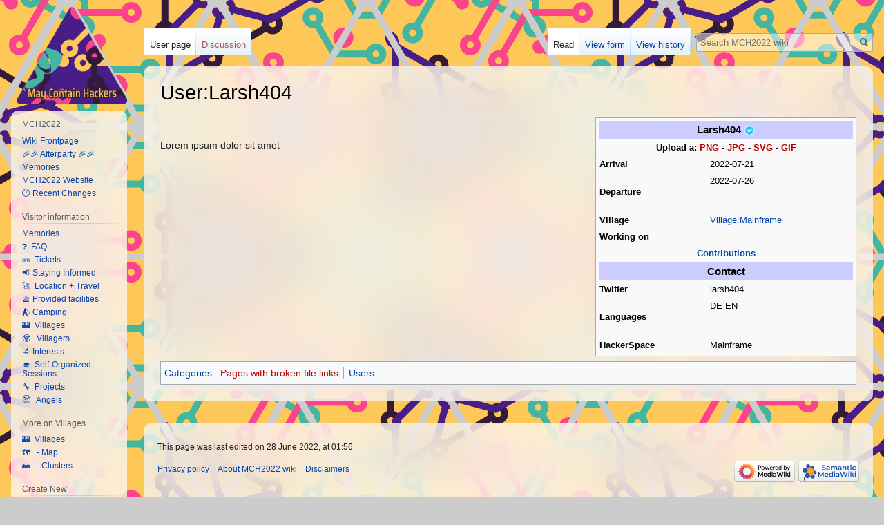

--- FILE ---
content_type: text/html; charset=UTF-8
request_url: https://wiki.mch2022.org/User:Larsh404
body_size: 31329
content:

<!DOCTYPE html>
<html class="client-nojs" lang="en" dir="ltr">
<head>
<meta charset="UTF-8"/>
<title>User:Larsh404 - MCH2022 wiki</title>
<script>document.documentElement.className="client-js";RLCONF={"wgBreakFrames":!1,"wgSeparatorTransformTable":["",""],"wgDigitTransformTable":["",""],"wgDefaultDateFormat":"dmy","wgMonthNames":["","January","February","March","April","May","June","July","August","September","October","November","December"],"wgRequestId":"9345962408e6487aaf203cab","wgCSPNonce":!1,"wgCanonicalNamespace":"User","wgCanonicalSpecialPageName":!1,"wgNamespaceNumber":2,"wgPageName":"User:Larsh404","wgTitle":"Larsh404","wgCurRevisionId":11349,"wgRevisionId":11349,"wgArticleId":2203,"wgIsArticle":!0,"wgIsRedirect":!1,"wgAction":"view","wgUserName":null,"wgUserGroups":["*"],"wgCategories":["Pages with broken file links","Users"],"wgPageContentLanguage":"en","wgPageContentModel":"wikitext","wgRelevantPageName":"User:Larsh404","wgRelevantArticleId":2203,"wgIsProbablyEditable":!1,"wgRelevantPageIsProbablyEditable":!1,"wgRestrictionEdit":[],"wgRestrictionMove":[],"wgRelevantUserName":"Larsh404",
"sdgDownArrowImage":"/extensions/SemanticDrilldown/skins/down-arrow.png","sdgRightArrowImage":"/extensions/SemanticDrilldown/skins/right-arrow.png","wgPageFormsTargetName":null,"wgPageFormsAutocompleteValues":[],"wgPageFormsAutocompleteOnAllChars":!1,"wgPageFormsFieldProperties":[],"wgPageFormsCargoFields":[],"wgPageFormsDependentFields":[],"wgPageFormsCalendarValues":[],"wgPageFormsCalendarParams":[],"wgPageFormsCalendarHTML":null,"wgPageFormsGridValues":[],"wgPageFormsGridParams":[],"wgPageFormsContLangYes":null,"wgPageFormsContLangNo":null,"wgPageFormsContLangMonths":[],"wgPageFormsHeightForMinimizingInstances":800,"wgPageFormsShowOnSelect":[],"wgPageFormsScriptPath":"/extensions/PageForms","edgValues":null,"wgPageFormsEDSettings":null,"wgAmericanDates":!1,"wgPopupsReferencePreviews":!1,"wgPopupsConflictsWithNavPopupGadget":!1,"srfFilteredConfig":null,"egMapsScriptPath":"/extensions/Maps/","egMapsDebugJS":!1,"egMapsAvailableServices":["leaflet","googlemaps3"],
"egMapsLeafletLayersApiKeys":{"MapBox":"","MapQuestOpen":"","Thunderforest":"","GeoportailFrance":""}};RLSTATE={"site.styles":"ready","noscript":"ready","user.styles":"ready","user":"ready","user.options":"loading","skins.vector.styles.legacy":"ready","ext.srf.styles":"ready","ext.smw.style":"ready","ext.smw.tooltip.styles":"ready"};RLPAGEMODULES=["ext.smw.style","ext.smw.tooltips","smw.entityexaminer","site","mediawiki.page.startup","mediawiki.page.ready","skins.vector.legacy.js","ext.popups"];</script>
<script>(RLQ=window.RLQ||[]).push(function(){mw.loader.implement("user.options@1hzgi",function($,jQuery,require,module){/*@nomin*/mw.user.tokens.set({"patrolToken":"+\\","watchToken":"+\\","csrfToken":"+\\"});
});});</script>
<link rel="stylesheet" href="/load.php?lang=en&amp;modules=ext.smw.style%7Cext.smw.tooltip.styles&amp;only=styles&amp;skin=vector"/>
<link rel="stylesheet" href="/load.php?lang=en&amp;modules=ext.srf.styles&amp;only=styles&amp;skin=vector"/>
<link rel="stylesheet" href="/load.php?lang=en&amp;modules=skins.vector.styles.legacy&amp;only=styles&amp;skin=vector"/>
<script async="" src="/load.php?lang=en&amp;modules=startup&amp;only=scripts&amp;raw=1&amp;skin=vector"></script>
<style>#mw-indicator-mw-helplink {display:none;}</style>
<meta name="ResourceLoaderDynamicStyles" content=""/>
<link rel="stylesheet" href="/load.php?lang=en&amp;modules=site.styles&amp;only=styles&amp;skin=vector"/>
<meta name="generator" content="MediaWiki 1.35.6"/>
<link rel="alternate" type="application/rdf+xml" title="User:Larsh404" href="/index.php?title=Special:ExportRDF/User:Larsh404&amp;xmlmime=rdf"/>
<link rel="shortcut icon" href="/favicon.ico"/>
<link rel="search" type="application/opensearchdescription+xml" href="/opensearch_desc.php" title="MCH2022 wiki (en)"/>
<link rel="EditURI" type="application/rsd+xml" href="https://wiki.mch2022.org/api.php?action=rsd"/>
<!--[if lt IE 9]><script src="/resources/lib/html5shiv/html5shiv.js"></script><![endif]-->
</head>
<body class="mediawiki ltr sitedir-ltr mw-hide-empty-elt ns-2 ns-subject page-User_Larsh404 rootpage-User_Larsh404 skin-vector action-view skin-vector-legacy">
<div id="mw-page-base" class="noprint"></div>
<div id="mw-head-base" class="noprint"></div>
<div id="content" class="mw-body" role="main">
	<a id="top"></a>
	<div id="siteNotice" class="mw-body-content"></div>
	<div class="mw-indicators mw-body-content">
	<div id="mw-indicator-smw-entity-examiner" class="mw-indicator"><div class="smw-entity-examiner smw-indicator-vertical-bar-loader" data-subject="Larsh404#2##" data-dir="ltr" data-uselang="" title="Running an examiner in the background"></div></div>
	</div>
	<h1 id="firstHeading" class="firstHeading" lang="en">User:Larsh404</h1>
	<div id="bodyContent" class="mw-body-content">
		<div id="siteSub" class="noprint">From MCH2022 wiki</div>
		<div id="contentSub"></div>
		<div id="contentSub2"></div>
		
		<div id="jump-to-nav"></div>
		<a class="mw-jump-link" href="#mw-head">Jump to navigation</a>
		<a class="mw-jump-link" href="#searchInput">Jump to search</a>
		<div id="mw-content-text" lang="en" dir="ltr" class="mw-content-ltr"><div class="mw-parser-output"><table class="UserInfoBox">

<tbody><tr>
<th style="text-align: center; background-color:#ccccff;" colspan="2"><span style="font-size: larger;">Larsh404 <a href="/User:Larsh404" title="User:Larsh404"><img alt="Verfied.png" src="/images/thumb/0/0b/Verfied.png/16px-Verfied.png" decoding="async" width="16" height="16" srcset="/images/thumb/0/0b/Verfied.png/24px-Verfied.png 1.5x, /images/thumb/0/0b/Verfied.png/32px-Verfied.png 2x" /></a></span>
</th></tr>
<tr>
<th style="text-align: center;" colspan="2"><b>Upload a:</b> <a href="/index.php?title=Special:Upload&amp;wpDestFile=User-Larsh404.png" class="new" title="File:User-Larsh404.png">PNG</a> - <a href="/index.php?title=Special:Upload&amp;wpDestFile=User-Larsh404.jpg" class="new" title="File:User-Larsh404.jpg">JPG</a> - <a href="/index.php?title=Special:Upload&amp;wpDestFile=User-Larsh404.svg" class="new" title="File:User-Larsh404.svg">SVG</a> - <a href="/index.php?title=Special:Upload&amp;wpDestFile=User-Larsh404.gif" class="new" title="File:User-Larsh404.gif">GIF</a>
</th></tr>

<tr>
<th>Arrival
</th>
<td>2022-07-21
</td></tr>
<tr>
<th>Departure
</th>
<td>2022-07-26
<p><br />
</p>
</td></tr>
<tr>
<th>Village
</th>
<td><a href="/Village:Mainframe" title="Village:Mainframe">Village:Mainframe</a>
</td></tr>
<tr>
<th>Working on
</th>
<td>
</td></tr>

<tr>
<th style="text-align: center;" colspan="2"><a href="/Special:Contributions/Larsh404" title="Special:Contributions/Larsh404">Contributions</a>
</th></tr>
<tr>
<th style="text-align: center; background-color:#ccccff;" colspan="2"><span style="font-size: larger;">Contact</span>
</th></tr>
<tr>
<th>Twitter
</th>
<td>larsh404
</td></tr>
<tr>
<th>Languages
</th>
<td>DE EN
<p><br />
</p>
</td></tr>
<tr>
<th>HackerSpace
</th>
<td>Mainframe
</td></tr></tbody></table>
<p><br />
</p><p>Lorem ipsum dolor sit amet
</p>
<!-- 
NewPP limit report
Cached time: 20251127211112
Cache expiry: 86400
Dynamic content: false
Complications: []
[SMW] In‐text annotation parser time: 0.052 seconds
CPU time usage: 0.076 seconds
Real time usage: 0.131 seconds
Preprocessor visited node count: 287/1000000
Post‐expand include size: 3136/2097152 bytes
Template argument size: 792/2097152 bytes
Highest expansion depth: 11/40
Expensive parser function count: 5/100
Unstrip recursion depth: 0/20
Unstrip post‐expand size: 0/5000000 bytes
-->
<!--
Transclusion expansion time report (%,ms,calls,template)
100.00%   42.912      1 Template:UserInfo
100.00%   42.912      1 -total
 73.83%   31.680     14 Template:User/InfoRow
 11.07%    4.752      2 Template:User/InfoBroadRow
  7.94%    3.406      1 Template:GetImage
  6.17%    2.647      2 Template:User/InfoHeader
  2.79%    1.196      1 Template:Verified
-->

<!-- Saved in parser cache with key ifcatwikidb:pcache:idhash:2203-0!dateformat=default and timestamp 20251127211112 and revision id 11349
 -->
</div></div><div class="printfooter">Retrieved from "<a dir="ltr" href="https://wiki.mch2022.org/index.php?title=User:Larsh404&amp;oldid=11349">https://wiki.mch2022.org/index.php?title=User:Larsh404&amp;oldid=11349</a>"</div>
		<div id="catlinks" class="catlinks" data-mw="interface"><div id="mw-normal-catlinks" class="mw-normal-catlinks"><a href="/Special:Categories" title="Special:Categories">Categories</a>: <ul><li><a href="/index.php?title=Category:Pages_with_broken_file_links&amp;action=edit&amp;redlink=1" class="new" title="Category:Pages with broken file links (page does not exist)">Pages with broken file links</a></li><li><a href="/Category:Users" title="Category:Users">Users</a></li></ul></div></div>
	</div>
</div>

<div id="mw-navigation">
	<h2>Navigation menu</h2>
	<div id="mw-head">
		<!-- Please do not use role attribute as CSS selector, it is deprecated. -->
<nav id="p-personal" class="vector-menu-empty emptyPortlet vector-menu" aria-labelledby="p-personal-label" role="navigation" 
	 >
	<h3 id="p-personal-label">
		<span>Personal tools</span>
	</h3>
	<!-- Please do not use the .body class, it is deprecated. -->
	<div class="body vector-menu-content">
		<!-- Please do not use the .menu class, it is deprecated. -->
		<ul class="vector-menu-content-list"></ul>
		
	</div>
</nav>


		<div id="left-navigation">
			<!-- Please do not use role attribute as CSS selector, it is deprecated. -->
<nav id="p-namespaces" class="vector-menu vector-menu-tabs vectorTabs" aria-labelledby="p-namespaces-label" role="navigation" 
	 >
	<h3 id="p-namespaces-label">
		<span>Namespaces</span>
	</h3>
	<!-- Please do not use the .body class, it is deprecated. -->
	<div class="body vector-menu-content">
		<!-- Please do not use the .menu class, it is deprecated. -->
		<ul class="vector-menu-content-list"><li id="ca-nstab-user" class="selected"><a href="/User:Larsh404" title="View the user page [c]" accesskey="c">User page</a></li><li id="ca-talk" class="new"><a href="/index.php?title=User_talk:Larsh404&amp;action=edit&amp;redlink=1" rel="discussion" title="Discussion about the content page (page does not exist) [t]" accesskey="t">Discussion</a></li></ul>
		
	</div>
</nav>


			<!-- Please do not use role attribute as CSS selector, it is deprecated. -->
<nav id="p-variants" class="vector-menu-empty emptyPortlet vector-menu vector-menu-dropdown vectorMenu" aria-labelledby="p-variants-label" role="navigation" 
	 >
	<input type="checkbox" class="vector-menu-checkbox vectorMenuCheckbox" aria-labelledby="p-variants-label" />
	<h3 id="p-variants-label">
		<span>Variants</span>
	</h3>
	<!-- Please do not use the .body class, it is deprecated. -->
	<div class="body vector-menu-content">
		<!-- Please do not use the .menu class, it is deprecated. -->
		<ul class="menu vector-menu-content-list"></ul>
		
	</div>
</nav>


		</div>
		<div id="right-navigation">
			<!-- Please do not use role attribute as CSS selector, it is deprecated. -->
<nav id="p-views" class="vector-menu vector-menu-tabs vectorTabs" aria-labelledby="p-views-label" role="navigation" 
	 >
	<h3 id="p-views-label">
		<span>Views</span>
	</h3>
	<!-- Please do not use the .body class, it is deprecated. -->
	<div class="body vector-menu-content">
		<!-- Please do not use the .menu class, it is deprecated. -->
		<ul class="vector-menu-content-list"><li id="ca-view" class="collapsible selected"><a href="/User:Larsh404">Read</a></li><li id="ca-formedit" class="collapsible"><a href="/index.php?title=User:Larsh404&amp;action=formedit" title="Edit this page with a form [&amp;]" accesskey="&amp;">View form</a></li><li id="ca-history" class="collapsible"><a href="/index.php?title=User:Larsh404&amp;action=history" title="Past revisions of this page [h]" accesskey="h">View history</a></li></ul>
		
	</div>
</nav>


			<!-- Please do not use role attribute as CSS selector, it is deprecated. -->
<nav id="p-cactions" class="vector-menu-empty emptyPortlet vector-menu vector-menu-dropdown vectorMenu" aria-labelledby="p-cactions-label" role="navigation" 
	 >
	<input type="checkbox" class="vector-menu-checkbox vectorMenuCheckbox" aria-labelledby="p-cactions-label" />
	<h3 id="p-cactions-label">
		<span>More</span>
	</h3>
	<!-- Please do not use the .body class, it is deprecated. -->
	<div class="body vector-menu-content">
		<!-- Please do not use the .menu class, it is deprecated. -->
		<ul class="menu vector-menu-content-list"></ul>
		
	</div>
</nav>


			<div id="p-search" role="search">
	<h3 >
		<label for="searchInput">Search</label>
	</h3>
	<form action="/index.php" id="searchform">
		<div id="simpleSearch">
			<input type="search" name="search" placeholder="Search MCH2022 wiki" title="Search MCH2022 wiki [f]" accesskey="f" id="searchInput"/>
			<input type="hidden" name="title" value="Special:Search">
			<input type="submit" name="fulltext" value="Search" title="Search the pages for this text" id="mw-searchButton" class="searchButton mw-fallbackSearchButton"/>
			<input type="submit" name="go" value="Go" title="Go to a page with this exact name if it exists" id="searchButton" class="searchButton"/>
		</div>
	</form>
</div>

		</div>
	</div>
	
<div id="mw-panel">
	<div id="p-logo" role="banner">
		<a  title="Visit the main page" class="mw-wiki-logo" href="/Main_Page"></a>
	</div>
	<!-- Please do not use role attribute as CSS selector, it is deprecated. -->
<nav id="p-navigation" class="vector-menu-empty emptyPortlet vector-menu vector-menu-portal portal portal-first" aria-labelledby="p-navigation-label" role="navigation" 
	 >
	<h3 id="p-navigation-label">
		<span>Navigation</span>
	</h3>
	<!-- Please do not use the .body class, it is deprecated. -->
	<div class="body vector-menu-content">
		<!-- Please do not use the .menu class, it is deprecated. -->
		<ul class="vector-menu-content-list"></ul>
		
	</div>
</nav>


	<!-- Please do not use role attribute as CSS selector, it is deprecated. -->
<nav id="p-MCH2022" class="vector-menu vector-menu-portal portal" aria-labelledby="p-MCH2022-label" role="navigation" 
	 >
	<h3 id="p-MCH2022-label">
		<span>MCH2022</span>
	</h3>
	<!-- Please do not use the .body class, it is deprecated. -->
	<div class="body vector-menu-content">
		<!-- Please do not use the .menu class, it is deprecated. -->
		<ul class="vector-menu-content-list"><li id="n-Wiki-Frontpage"><a href="/Main_Page">Wiki Frontpage</a></li><li id="n-.F0.9F.8E.89.F0.9F.8E.89-Afterparty-.F0.9F.8E.89.F0.9F.8E.89"><a href="/Afterparty">🎉🎉 Afterparty 🎉🎉</a></li><li id="n-Memories"><a href="/Memories">Memories</a></li><li id="n-MCH2022-Website"><a href="https://MCH2022.org" rel="nofollow">MCH2022 Website</a></li><li id="n-.F0.9F.95.90--Recent-Changes"><a href="/Special:RecentChanges">🕐  Recent Changes</a></li></ul>
		
	</div>
</nav>

<!-- Please do not use role attribute as CSS selector, it is deprecated. -->
<nav id="p-Visitor information" class="vector-menu vector-menu-portal portal" aria-labelledby="p-Visitor information-label" role="navigation" 
	 >
	<h3 id="p-Visitor information-label">
		<span>Visitor information</span>
	</h3>
	<!-- Please do not use the .body class, it is deprecated. -->
	<div class="body vector-menu-content">
		<!-- Please do not use the .menu class, it is deprecated. -->
		<ul class="vector-menu-content-list"><li id="n-Memories"><a href="/Memories">Memories</a></li><li id="n-.E2.9D.93-.C2.A0FAQ"><a href="/FAQ">❓  FAQ</a></li><li id="n-.F0.9F.8E.AB-.C2.A0Tickets"><a href="/Tickets">🎫  Tickets</a></li><li id="n-.F0.9F.93.A2--Staying-Informed"><a href="/Staying_informed">📢  Staying Informed</a></li><li id="n-.F0.9F.9A.80-.C2.A0Location-.2B-Travel"><a href="/Location">🚀  Location + Travel</a></li><li id="n-.F0.9F.9B.8E--Provided-facilities"><a href="/Facilities">🛎  Provided facilities</a></li><li id="n-.E2.9B.BA.EF.B8.8F--Camping"><a href="/Camping">⛺️  Camping</a></li><li id="n-.F0.9F.8F.B0-.C2.A0Villages"><a href="/Villages">🏰  Villages</a></li><li id="n-.F0.9F.A4.93-.C2.A0-Villagers"><a href="/Villagers">🤓   Villagers</a></li><li id="n-.F0.9F.94.AC--Interests"><a href="/Interests">🔬  Interests</a></li><li id="n-.F0.9F.8E.93-.C2.A0Self-Organized-Sessions"><a href="/Self-organized_Sessions">🎓  Self-Organized Sessions</a></li><li id="n-.F0.9F.94.A7-.C2.A0Projects"><a href="/Projects">🔧  Projects</a></li><li id="n-.F0.9F.98.87-.C2.A0-Angels"><a href="/Angels">😇   Angels</a></li></ul>
		
	</div>
</nav>

<!-- Please do not use role attribute as CSS selector, it is deprecated. -->
<nav id="p-More on Villages" class="vector-menu vector-menu-portal portal" aria-labelledby="p-More on Villages-label" role="navigation" 
	 >
	<h3 id="p-More on Villages-label">
		<span>More on Villages</span>
	</h3>
	<!-- Please do not use the .body class, it is deprecated. -->
	<div class="body vector-menu-content">
		<!-- Please do not use the .menu class, it is deprecated. -->
		<ul class="vector-menu-content-list"><li id="n-.F0.9F.8F.B0-.C2.A0Villages"><a href="/Villages">🏰  Villages</a></li><li id="n-.F0.9F.97.BA.EF.B8.8F-.C2.A0---Map"><a href="/Villages/Map">🗺️   - Map</a></li><li id="n-.F0.9F.8F.98.EF.B8.8F-.C2.A0---Clusters"><a href="/Clusters">🏘️   - Clusters</a></li></ul>
		
	</div>
</nav>

<!-- Please do not use role attribute as CSS selector, it is deprecated. -->
<nav id="p-Create New" class="vector-menu vector-menu-portal portal" aria-labelledby="p-Create New-label" role="navigation" 
	 >
	<h3 id="p-Create New-label">
		<span>Create New</span>
	</h3>
	<!-- Please do not use the .body class, it is deprecated. -->
	<div class="body vector-menu-content">
		<!-- Please do not use the .menu class, it is deprecated. -->
		<ul class="vector-menu-content-list"><li id="n-.F0.9F.92.9B-.C2.A0-Wiki-Account"><a href="/Special:CreateAccount">💛   Wiki Account</a></li><li id="n-.F0.9F.92.99-.C2.A0-Village"><a href="/Form:Village">💙   Village</a></li><li id="n-.F0.9F.92.9A-.C2.A0-Self-Organized-Session"><a href="/Form:Session">💚   Self-Organized Session</a></li><li id="n-.F0.9F.92.9D-.C2.A0-Project"><a href="/Form:Project">💝   Project</a></li><li id="n-.F0.9F.98.87-.C2.A0-Signup-as-angel"><a href="https://angel.mch2022.org/login" rel="nofollow">😇   Signup as angel</a></li></ul>
		
	</div>
</nav>

<!-- Please do not use role attribute as CSS selector, it is deprecated. -->
<nav id="p-Information" class="vector-menu vector-menu-portal portal" aria-labelledby="p-Information-label" role="navigation" 
	 >
	<h3 id="p-Information-label">
		<span>Information</span>
	</h3>
	<!-- Please do not use the .body class, it is deprecated. -->
	<div class="body vector-menu-content">
		<!-- Please do not use the .menu class, it is deprecated. -->
		<ul class="vector-menu-content-list"><li id="n-.F0.9F.92.AA-Volunteering"><a href="/Volunteering_Guide">💪 Volunteering</a></li><li id="n-.F0.9F.92.BB-Network"><a href="/Network">💻 Network</a></li><li id="n-.E2.98.8E.EF.B8.8F-Phone"><a href="/Phone">☎️ Phone</a></li><li id="n-.F0.9F.9A.A4--Harbour"><a href="/Harbour">🚤  Harbour</a></li><li id="n-.F0.9F.91.AA-Family-Zone"><a href="/Family_Village">👪 Family Zone</a></li><li id="n-.F0.9F.93.9B--Badge"><a href="/Badge">📛  Badge</a></li><li id="n-.F0.9F.93.A3-Promotion"><a href="/Promotion">📣 Promotion</a></li></ul>
		
	</div>
</nav>

<!-- Please do not use role attribute as CSS selector, it is deprecated. -->
<nav id="p-Organization" class="vector-menu vector-menu-portal portal" aria-labelledby="p-Organization-label" role="navigation" 
	 >
	<h3 id="p-Organization-label">
		<span>Organization</span>
	</h3>
	<!-- Please do not use the .body class, it is deprecated. -->
	<div class="body vector-menu-content">
		<!-- Please do not use the .menu class, it is deprecated. -->
		<ul class="vector-menu-content-list"><li id="n-.F0.9F.92.AA-Volunteering"><a href="/Volunteering_Guide">💪 Volunteering</a></li><li id="n-.F0.9F.93.B0-Vacancies"><a href="/Vacancies">📰 Vacancies</a></li><li id="n-.F0.9F.A6.84-Teams"><a href="/Teams">🦄 Teams</a></li><li id="n-.F0.9F.93.85-Timeline"><a href="/Timeline">📅 Timeline</a></li><li id="n-.F0.9F.8F.A0-Meetings"><a href="/Meetings">🏠 Meetings</a></li></ul>
		
	</div>
</nav>

<!-- Please do not use role attribute as CSS selector, it is deprecated. -->
<nav id="p-Teams and specific information" class="vector-menu vector-menu-portal portal" aria-labelledby="p-Teams and specific information-label" role="navigation" 
	 >
	<h3 id="p-Teams and specific information-label">
		<span>Teams and specific information</span>
	</h3>
	<!-- Please do not use the .body class, it is deprecated. -->
	<div class="body vector-menu-content">
		<!-- Please do not use the .menu class, it is deprecated. -->
		<ul class="vector-menu-content-list"><li id="n-.F0.9F.A6.84-Teams"><a href="/Teams">🦄 Teams</a></li><li id="n-Team:-Accessibility"><a href="/Team:Accessibility">Team: Accessibility</a></li><li id="n-Team:-Badge"><a href="/Team:Badge">Team: Badge</a></li><li id="n-Team:-Clothing-production"><a href="/Team:Clothing_production">Team: Clothing production</a></li><li id="n-Team:-Cohesion"><a href="/Team:Cohesion">Team: Cohesion</a></li><li id="n-Team:-ColourMyMCH"><a href="/Team:ColourMyMCH">Team: ColourMyMCH</a></li><li id="n-Team:-Content"><a href="/Team:Content">Team: Content</a></li><li id="n-Team:-Deco"><a href="/Team:Deco">Team: Deco</a></li><li id="n-Team:-Family"><a href="/Team:Family">Team: Family</a></li><li id="n-Team:-Finance"><a href="/Team:Finance">Team: Finance</a></li><li id="n-Team:-Fire"><a href="/Team:Fire">Team: Fire</a></li><li id="n-Team:-First-AID"><a href="/Team:First-AID">Team: First-AID</a></li><li id="n-Team:-Heralds"><a href="/Team:Heralds">Team: Heralds</a></li><li id="n-Team:-Horeca"><a href="/Team:Horeca">Team: Horeca</a></li><li id="n-Team:-Huisstijl"><a href="/Team:Huisstijl">Team: Huisstijl</a></li><li id="n-Team:-Info"><a href="/Team:Info">Team: Info</a></li><li id="n-Team:-Lighting"><a href="/Team:Lighting">Team: Lighting</a></li><li id="n-Team:-Moebelhaus"><a href="/Team:Moebelhaus">Team: Moebelhaus</a></li><li id="n-Team:-Music"><a href="/Team:Music">Team: Music</a></li><li id="n-Team:-NOC"><a href="/Team:NOC">Team: NOC</a></li><li id="n-Team:-Off-site-transportation"><a href="/Team:Off-site_transportation">Team: Off-site transportation</a></li><li id="n-Team:-On-site-transportation"><a href="/Team:On-site_transportation">Team: On-site transportation</a></li><li id="n-Team:-POC"><a href="/Team:POC">Team: POC</a></li><li id="n-Team:-POC.2FFieldphone"><a href="/Team:POC/Fieldphone">Team: POC/Fieldphone</a></li><li id="n-Team:-Parking"><a href="/Team:Parking">Team: Parking</a></li><li id="n-Team:-Partytent"><a href="/Team:Partytent">Team: Partytent</a></li><li id="n-Team:-Permits"><a href="/Team:Permits">Team: Permits</a></li><li id="n-Team:-Power"><a href="/Team:Power">Team: Power</a></li><li id="n-Team:-Press"><a href="/Team:Press">Team: Press</a></li><li id="n-Team:-Productiehuis"><a href="/Team:Productiehuis">Team: Productiehuis</a></li><li id="n-Team:-Projectleiding"><a href="/Team:Projectleiding">Team: Projectleiding</a></li><li id="n-Team:-Promo"><a href="/Team:Promo">Team: Promo</a></li><li id="n-Team:-ROC"><a href="/Team:ROC">Team: ROC</a></li><li id="n-Team:-Harbour"><a href="/Team:Safe_Harbour">Team: Harbour</a></li><li id="n-Team:-Security"><a href="/Team:Security">Team: Security</a></li><li id="n-Team:-Shuttle"><a href="/Team:Shuttle">Team: Shuttle</a></li><li id="n-Team:-Speaker-Desk"><a href="/Team:Speaker_Desk">Team: Speaker Desk</a></li><li id="n-Team:-Sponsors"><a href="/Team:Sponsors">Team: Sponsors</a></li><li id="n-Team:-Sysadmin"><a href="/Team:Sysadmin">Team: Sysadmin</a></li><li id="n-Team:-Terrain"><a href="/Team:Terrain">Team: Terrain</a></li><li id="n-Team:-Ticket-.26-Entrance"><a href="/Team:Ticket_%26_Entrance">Team: Ticket &amp; Entrance</a></li><li id="n-Team:-Villages"><a href="/Team:Villages">Team: Villages</a></li><li id="n-Team:-Volunteers"><a href="/Team:Volunteers">Team: Volunteers</a></li><li id="n-Team:-Warehouse"><a href="/Team:Warehouse">Team: Warehouse</a></li><li id="n-Team:-Waste"><a href="/Team:Waste">Team: Waste</a></li></ul>
		
	</div>
</nav>

<!-- Please do not use role attribute as CSS selector, it is deprecated. -->
<nav id="p-Wiki" class="vector-menu vector-menu-portal portal" aria-labelledby="p-Wiki-label" role="navigation" 
	 >
	<h3 id="p-Wiki-label">
		<span>Wiki</span>
	</h3>
	<!-- Please do not use the .body class, it is deprecated. -->
	<div class="body vector-menu-content">
		<!-- Please do not use the .menu class, it is deprecated. -->
		<ul class="vector-menu-content-list"><li id="n-recentchanges"><a href="/Special:RecentChanges" title="A list of recent changes in the wiki [r]" accesskey="r">Recent changes</a></li></ul>
		
	</div>
</nav>

<!-- Please do not use role attribute as CSS selector, it is deprecated. -->
<nav id="p-tb" class="vector-menu vector-menu-portal portal" aria-labelledby="p-tb-label" role="navigation" 
	 >
	<h3 id="p-tb-label">
		<span>Tools</span>
	</h3>
	<!-- Please do not use the .body class, it is deprecated. -->
	<div class="body vector-menu-content">
		<!-- Please do not use the .menu class, it is deprecated. -->
		<ul class="vector-menu-content-list"><li id="t-whatlinkshere"><a href="/Special:WhatLinksHere/User:Larsh404" title="A list of all wiki pages that link here [j]" accesskey="j">What links here</a></li><li id="t-recentchangeslinked"><a href="/Special:RecentChangesLinked/User:Larsh404" rel="nofollow" title="Recent changes in pages linked from this page [k]" accesskey="k">Related changes</a></li><li id="t-contributions"><a href="/Special:Contributions/Larsh404" title="A list of contributions by this user">User contributions</a></li><li id="t-log"><a href="/Special:Log/Larsh404">Logs</a></li><li id="t-userrights"><a href="/Special:UserRights/Larsh404">View user groups</a></li><li id="t-specialpages"><a href="/Special:SpecialPages" title="A list of all special pages [q]" accesskey="q">Special pages</a></li><li id="t-print"><a href="javascript:print();" rel="alternate" title="Printable version of this page [p]" accesskey="p">Printable version</a></li><li id="t-permalink"><a href="/index.php?title=User:Larsh404&amp;oldid=11349" title="Permanent link to this revision of the page">Permanent link</a></li><li id="t-info"><a href="/index.php?title=User:Larsh404&amp;action=info" title="More information about this page">Page information</a></li><li id="t-smwbrowselink"><a href="/Special:Browse/:User:Larsh404" rel="search">Browse properties</a></li></ul>
		
	</div>
</nav>


	
</div>

</div>

<footer id="footer" class="mw-footer" role="contentinfo" >
	<ul id="footer-info" >
		<li id="footer-info-lastmod"> This page was last edited on 28 June 2022, at 01:56.</li>
	</ul>
	<ul id="footer-places" >
		<li id="footer-places-privacy"><a href="/MCH2022_wiki:Privacy_policy" title="MCH2022 wiki:Privacy policy">Privacy policy</a></li>
		<li id="footer-places-about"><a href="/MCH2022_wiki:About" title="MCH2022 wiki:About">About MCH2022 wiki</a></li>
		<li id="footer-places-disclaimer"><a href="/MCH2022_wiki:General_disclaimer" title="MCH2022 wiki:General disclaimer">Disclaimers</a></li>
	</ul>
	<ul id="footer-icons" class="noprint">
		<li id="footer-poweredbyico"><a href="https://www.mediawiki.org/"><img src="/resources/assets/poweredby_mediawiki_88x31.png" alt="Powered by MediaWiki" srcset="/resources/assets/poweredby_mediawiki_132x47.png 1.5x, /resources/assets/poweredby_mediawiki_176x62.png 2x" width="88" height="31" loading="lazy"/></a><a href="https://www.semantic-mediawiki.org/wiki/Semantic_MediaWiki"><img src="[data-uri]" alt="Powered by Semantic MediaWiki" class="smw-footer" width="88" height="31" loading="lazy"/></a></li>
	</ul>
	<div style="clear: both;"></div>
</footer>



<script>(RLQ=window.RLQ||[]).push(function(){mw.config.set({"wgPageParseReport":{"smw":{"limitreport-intext-parsertime":0.052},"limitreport":{"cputime":"0.076","walltime":"0.131","ppvisitednodes":{"value":287,"limit":1000000},"postexpandincludesize":{"value":3136,"limit":2097152},"templateargumentsize":{"value":792,"limit":2097152},"expansiondepth":{"value":11,"limit":40},"expensivefunctioncount":{"value":5,"limit":100},"unstrip-depth":{"value":0,"limit":20},"unstrip-size":{"value":0,"limit":5000000},"timingprofile":["100.00%   42.912      1 Template:UserInfo","100.00%   42.912      1 -total"," 73.83%   31.680     14 Template:User/InfoRow"," 11.07%    4.752      2 Template:User/InfoBroadRow","  7.94%    3.406      1 Template:GetImage","  6.17%    2.647      2 Template:User/InfoHeader","  2.79%    1.196      1 Template:Verified"]},"cachereport":{"timestamp":"20251127211112","ttl":86400,"transientcontent":false}}});mw.config.set({"wgBackendResponseTime":227});});</script></body></html>


--- FILE ---
content_type: text/css; charset=utf-8
request_url: https://wiki.mch2022.org/load.php?lang=en&modules=site.styles&only=styles&skin=vector
body_size: 4549
content:
@font-face{font-family:'sairacondensed';src:url(https://mch2022.org/fonts/SairaCondensed-Medium.ttf) format('truetype');font-weight:normal;font-style:normal}@font-face{font-family:'sairaregular';src:url(https://mch2022.org/fonts/Saira-Regular.ttf) format('truetype');font-weight:normal;font-style:normal}h1,h2,h3,h4{font-family:'sairacondensed',Helvetica,Arial,sans-serif !important}h2{border-bottom:0px solid #a2a9b1 !important}.mw-wiki-logo{background-image:url(https://wiki.mch2022.org/images/8/86/Tmp_wikilogo.png) !important;background-size:100%}#p-logo{position:absolute;top:-160px}#mw-panel{top:160px;position:absolute;background-color:rgba(255,255,255,0.97)}.mw-body,.mw-footer,#mw-panel,#mw-head{font-family:'sairaregular',Helvetica,Arial,sans-serif}.horizontal-menu{list-style-type:none;list-style-image:none;margin:0 !important;padding:0;overflow:hidden;position:-webkit-sticky;position:sticky;top:0}.horizontal-menu li{float:left}.horizontal-menu li a{display:block;color:#474747;text-align:center;text-decoration:none;padding:10px;color:white;font-weight:bold}.horizontal-menu li a:visited,.horizontal-menu li a:active,.horizontal-menu li a:hover{color:white}.horizontal-menu li:nth-child(1){background:#266b43}.horizontal-menu li:nth-child(2){background:#266b43}.horizontal-menu li:nth-child(3){background:#266b43}.horizontal-menu li:nth-child(4){background:#266b43}.horizontal-menu li:nth-child(5){background:#266b43}.horizontal-menu li:nth-child(6){background:#266b43}.horizontal-menu li:nth-child(7){background:#266b43}.horizontal-menu li:nth-child(8){background:#266b43}body{background-color:#ccc;background-image:url(https://wiki.mch2022.org/images/3/33/Wiki_wallpaper.png);background-repeat:repeat;background-position:left top;background-attachment:fixed}#mw-page-base{background:transparent !important;background-image:none !important;background-color:transparent !important}@media screen and (min-width:982px){#mw-panel{-webkit-backdrop-filter:blur(30px);backdrop-filter:blur(30px);@supports ((-webkit-backdrop-filter:blur(2em)) or (backdrop-filter:blur(2em))){background-color:rgba(255,255,255,0.6) !important}width:10.5em !important;padding-bottom:1em;border-radius:10px;margin-left:1em}.mw-body,#mw-head-base,#left-navigation,#mw-data-after-content,.mw-footer{margin-left:13em;margin-right:1em}.mw-body{border:0px solid black !important;margin-top:1em}.mw-body{border-radius:10px}.portal,.vector-menu-portal{margin:0}.toc{border-radius:10px}.mw-body,.parsoid-body{background-color:rgba(255,255,255,0.97);-webkit-backdrop-filter:blur(30px);backdrop-filter:blur(30px)}}.mw-footer{background:rgba(255,255,255,0.98);margin-top:2em;margin-bottom:1em;border-radius:10px}#p-personal{background:rgba(255,255,255,0.98);padding:0.2em;margin-right:4em}#p-cactions-label{background:rgba(255,255,255,0.98)}#p-navigation{font-size:18px}#clockdiv{font-family:sans-serif;display:inline-block;font-weight:100;text-align:center;font-size:30px}#clockdiv > div{padding:10px;border-radius:3px;display:inline-block;margin-left:10px;color:white}#clockdiv > div:nth-child(1){background:#c4e17f}#clockdiv > div:nth-child(2){background:#f7fdca}#clockdiv > div:nth-child(3){background:#fad071}#clockdiv > div:nth-child(4){background:#f0766b}#clockdiv div > span{padding:15px;border-radius:3px;background:#00000073;display:inline-block;width:50px;height:50px}.clocksmalltext{padding-top:5px;font-size:16px;color:#474747}.mentioneduser a{position:relative}.mentioneduser a span{display:none;z-index:1000}.mentioneduser a:hover span{display:block;position:absolute;top:5px;left:-50%;width:200px;padding:5px;margin:10px;z-index:1000;color:#AAA;background:white;font:10px Verdana,sans-serif;border:1px solid silver;text-decoration:none}.mentioneduser a:hover{text-decoration:none}.fivecolumns{-moz-column-count:5;-moz-column-gap:20px;-webkit-column-count:5;-webkit-column-gap:20px;column-count:5;column-gap:20px}a:visited{color:green }.UserInfoBox{width:30em;font-size:90%;border:1px solid #aaaaaa;background-color:#f9f9f9;color:black;margin-bottom:0.5em;margin-left:1em;padding:0.2em;float:right;clear:right;text-align:left}.wikitable tr th{text-align:right !important;align:right !important;padding-right:5px}@supports ((-webkit-backdrop-filter:blur(2em)) or (backdrop-filter:blur(2em))){.mw-body,.mw-footer,#mw-panel{background-color:rgba(255,255,255,0.7) !important;-webkit-backdrop-filter:blur(2em);backdrop-filter:blur(2em)}}.customfullwidthtable{width:100%}.btn-green,btn-success{color:#fff,border-color:#4cae4c;background-color:#5cb85c}.btn-info{color:#fff,border-color:#31b0d5;background-color:#269abc}.btn-warning{color:#fff,border-color:#f0ad4e;background-color:#eea236}.btn a,.btn a:hover,.btn a:active,.btn a:visited,.btn a.external,.btn a.external:hover,.btn a.external:active,.btn a.external:visited{color:#fff }.btn{display:inline-block;margin-bottom:0;font-weight:400;text-align:center;white-space:nowrap;vertical-align:middle;-ms-touch-action:manipulation;touch-action:manipulation;cursor:pointer;background-image:none;border:1px solid transparent;padding:6px 12px;font-size:14px;line-height:1.42857143;border-radius:4px;-webkit-user-select:none;-moz-user-select:none;-ms-user-select:none;user-select:none}